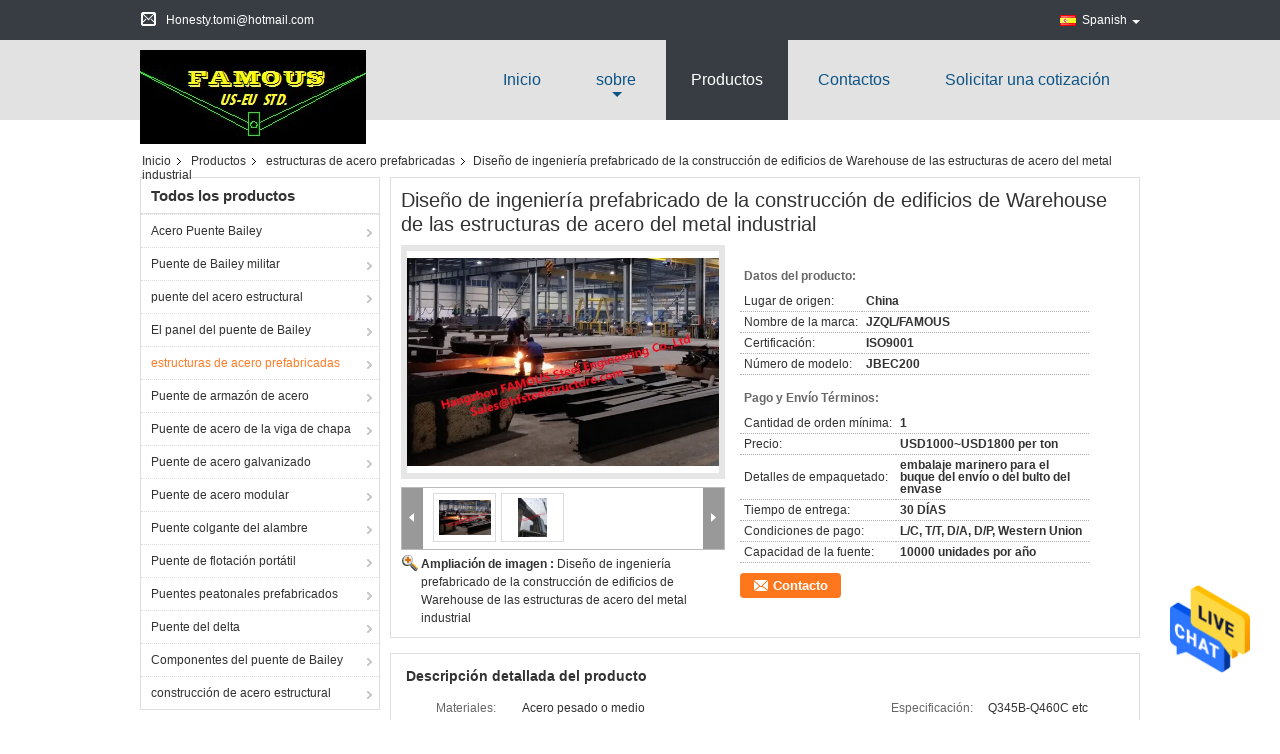

--- FILE ---
content_type: text/html
request_url: https://spanish.steel-baileybridge.com/sale-11533634-industrial-metal-prefab-steel-structures-warehouse-building-construction-engineering-design.html
body_size: 27510
content:

<!DOCTYPE html>
<html lang="es">
<head>
	<meta charset="utf-8">
	<meta http-equiv="X-UA-Compatible" content="IE=edge">
	<meta name="viewport" content="width=device-width, initial-scale=1.0, maximum-scale=1.0, user-scalable=no">
    <title>Diseño de ingeniería prefabricado de la construcción de edificios de Warehouse de las estructuras de acero del metal industrial</title>
    <meta name="keywords" content="estructuras de acero prefabricadas, Diseño de ingeniería prefabricado de la construcción de edificios de Warehouse de las estructuras de acero del metal industrial, Calidad estructuras de acero prefabricadas, estructuras de acero prefabricadas proveedor" />
    <meta name="description" content="Calidad estructuras de acero prefabricadas fabricantes & exportador - comprar Diseño de ingeniería prefabricado de la construcción de edificios de Warehouse de las estructuras de acero del metal industrial de China fabricante." />
			<link type='text/css' rel='stylesheet' href='/??/images/global.css,/photo/steel-baileybridge/sitetpl/style/common.css?ver=1655803279' media='all'>
			  <script type='text/javascript' src='/js/jquery.js'></script><meta name="google-site-verification" content="mgWz7yUEl7dbI_0yGoPmquc0uSUm2fDpYzBPfd5t74M" /><meta property="og:title" content="Diseño de ingeniería prefabricado de la construcción de edificios de Warehouse de las estructuras de acero del metal industrial" />
<meta property="og:description" content="Calidad estructuras de acero prefabricadas fabricantes & exportador - comprar Diseño de ingeniería prefabricado de la construcción de edificios de Warehouse de las estructuras de acero del metal industrial de China fabricante." />
<meta property="og:type" content="product" />
<meta property="og:availability" content="instock" />
<meta property="og:site_name" content="Hangzhou USEU Metal Manufacturing Company" />
<meta property="og:url" content="https://spanish.steel-baileybridge.com/sale-11533634-industrial-metal-prefab-steel-structures-warehouse-building-construction-engineering-design.html" />
<meta property="og:image" content="https://spanish.steel-baileybridge.com/photo/ps22324998-industrial_metal_prefab_steel_structures_warehouse_building_construction_engineering_design.jpg" />
<link rel="canonical" href="https://spanish.steel-baileybridge.com/sale-11533634-industrial-metal-prefab-steel-structures-warehouse-building-construction-engineering-design.html" />
<link rel="alternate" href="https://m.spanish.steel-baileybridge.com/sale-11533634-industrial-metal-prefab-steel-structures-warehouse-building-construction-engineering-design.html" media="only screen and (max-width: 640px)" />
<style type="text/css">
/*<![CDATA[*/
.consent__cookie {position: fixed;top: 0;left: 0;width: 100%;height: 0%;z-index: 100000;}.consent__cookie_bg {position: fixed;top: 0;left: 0;width: 100%;height: 100%;background: #000;opacity: .6;display: none }.consent__cookie_rel {position: fixed;bottom:0;left: 0;width: 100%;background: #fff;display: -webkit-box;display: -ms-flexbox;display: flex;flex-wrap: wrap;padding: 24px 80px;-webkit-box-sizing: border-box;box-sizing: border-box;-webkit-box-pack: justify;-ms-flex-pack: justify;justify-content: space-between;-webkit-transition: all ease-in-out .3s;transition: all ease-in-out .3s }.consent__close {position: absolute;top: 20px;right: 20px;cursor: pointer }.consent__close svg {fill: #777 }.consent__close:hover svg {fill: #000 }.consent__cookie_box {flex: 1;word-break: break-word;}.consent__warm {color: #777;font-size: 16px;margin-bottom: 12px;line-height: 19px }.consent__title {color: #333;font-size: 20px;font-weight: 600;margin-bottom: 12px;line-height: 23px }.consent__itxt {color: #333;font-size: 14px;margin-bottom: 12px;display: -webkit-box;display: -ms-flexbox;display: flex;-webkit-box-align: center;-ms-flex-align: center;align-items: center }.consent__itxt i {display: -webkit-inline-box;display: -ms-inline-flexbox;display: inline-flex;width: 28px;height: 28px;border-radius: 50%;background: #e0f9e9;margin-right: 8px;-webkit-box-align: center;-ms-flex-align: center;align-items: center;-webkit-box-pack: center;-ms-flex-pack: center;justify-content: center }.consent__itxt svg {fill: #3ca860 }.consent__txt {color: #a6a6a6;font-size: 14px;margin-bottom: 8px;line-height: 17px }.consent__btns {display: -webkit-box;display: -ms-flexbox;display: flex;-webkit-box-orient: vertical;-webkit-box-direction: normal;-ms-flex-direction: column;flex-direction: column;-webkit-box-pack: center;-ms-flex-pack: center;justify-content: center;flex-shrink: 0;}.consent__btn {width: 280px;height: 40px;line-height: 40px;text-align: center;background: #3ca860;color: #fff;border-radius: 4px;margin: 8px 0;-webkit-box-sizing: border-box;box-sizing: border-box;cursor: pointer;font-size:14px}.consent__btn:hover {background: #00823b }.consent__btn.empty {color: #3ca860;border: 1px solid #3ca860;background: #fff }.consent__btn.empty:hover {background: #3ca860;color: #fff }.open .consent__cookie_bg {display: block }.open .consent__cookie_rel {bottom: 0 }@media (max-width: 760px) {.consent__btns {width: 100%;align-items: center;}.consent__cookie_rel {padding: 20px 24px }}.consent__cookie.open {display: block;}.consent__cookie {display: none;}
/*]]>*/
</style>
<script type="text/javascript">
/*<![CDATA[*/
window.isvideotpl = 0;window.detailurl = '';
var isShowGuide=0;showGuideColor=0;var company_type = 26;var webim_domain = '';

var colorUrl = '';
var aisearch = 0;
var selfUrl = '';
window.playerReportUrl='/vod/view_count/report';
var query_string = ["Products","Detail"];
var g_tp = '';
var customtplcolor = 99325;
window.predomainsub = "";
/*]]>*/
</script>
</head>
<body>
<img src="/logo.gif" style="display:none" alt="logo"/>
    <div id="floatAd" style="z-index: 110000;position:absolute;right:30px;bottom:60px;height:79px;display: block;">
                                <a href="/webim/webim_tab.html" rel="nofollow" data-uid="53136" onclick= 'setwebimCookie(53136,11533634,26);' target="_blank">
            <img style="width: 80px;cursor: pointer;" alt='Enviar mensaje' src="/images/floatimage_chat.gif"/>
        </a>
                                </div>
<a style="display: none!important;" title="Hangzhou USEU Metal Manufacturing Company" class="float-inquiry" href="/contactnow.html" onclick='setinquiryCookie("{\"showproduct\":1,\"pid\":\"11533634\",\"name\":\"Dise\\u00f1o de ingenier\\u00eda prefabricado de la construcci\\u00f3n de edificios de Warehouse de las estructuras de acero del metal industrial\",\"source_url\":\"\\/sale-11533634-industrial-metal-prefab-steel-structures-warehouse-building-construction-engineering-design.html\",\"picurl\":\"\\/photo\\/pd22324998-industrial_metal_prefab_steel_structures_warehouse_building_construction_engineering_design.jpg\",\"propertyDetail\":[[\"Materiales\",\"Acero pesado o medio\"],[\"Especificaci\\u00f3n\",\"Q345B-Q460C etc\"],[\"Tipo\",\"H-columna o etc encajonado\"],[\"Tratamiento superficial\",\"como necesidad del cliente\"]],\"company_name\":null,\"picurl_c\":\"\\/photo\\/pc22324998-industrial_metal_prefab_steel_structures_warehouse_building_construction_engineering_design.jpg\",\"price\":\"USD1000~USD1800 per ton\",\"username\":\"Manager\",\"viewTime\":\"\\u00faltimo inicio de sesi\\u00f3n : 4 horas 30 minutos hace\",\"subject\":\"\\u00bfCu\\u00e1l es el precio CIF en su Dise\\u00f1o de ingenier\\u00eda prefabricado de la construcci\\u00f3n de edificios de Warehouse de las estructuras de acero del metal industrial\",\"countrycode\":\"\"}");'></a>
<div class="cont_main_whole">
<style>
    .f_header_contactall #p_l dt div:hover{
        color: #ff7519;
        text-decoration: underline;
    }
    .f_header_contactall #p_l dt{
        background:none;
        padding-left:10px
    }
    .f_header_contactall #p_l{
        width: 130px;
    }
</style>

<div class="f_header_contactall">
    <table cellspacing="0" cellpadding="0" class="header_top">
        <tr>
            <td class="address"><span class="address_icon"></span>edificio del talento 3/F, Subdistrict de Shiqiao, distrito de Xiacheng, Hangzhou China</td>
            <td class="email"><span class="email_icon"></span>Honesty.tomi@hotmail.com</td>
            <td class="phone"><span class="phone_icon"></span><span id="hourZone"></span></td>
            <td class="social_links_list">
                                <script>
                    var title = $("f_header_contactall").text();
                    var href = this.location.href;
                    $(".social_links_list a").each(function () {
                        if ($(this).hasClass("facebook")) {
                            $(this).attr("href", "http://www.facebook.com/sharer/sharer.php?u=" + href + "&t=" + title);
                        }
                        if ($(this).hasClass("twitter")) {
                            $(this).attr("href", "http://twitter.com/home?status=" + href + " " + title);
                        }
                        if ($(this).hasClass("linkedin")) {
                            $(this).attr("href", "http://www.linkedin.com/shareArticle?mini=true&url=" + href + "&title=" + title);
                        }
                        if ($(this).hasClass("google")) {
                            $(this).attr("href", "http://www.google.com/bookmarks/mark?op=add&bkmk=" + href + "&title=" + title);
                        }
                    });
                </script>


            </td>
            <td>
                                <div class="f_cur select_language_wrap" id="selectlang">
                                        <a id="tranimg"
                       href="javascript:;"
                       class="ope spanish">Spanish<span class="fh_jiantou"></span>
                    </a>
                    <dl id="p_l" class="select_language" style="display: none">
                                                    <dt class="english">
                                  <img src="[data-uri]" alt="" style="width: 16px; height: 12px; margin-right: 8px; border: 1px solid #ccc;">
                                                                    <a title="English" href="https://www.steel-baileybridge.com/sale-11533634-industrial-metal-prefab-steel-structures-warehouse-building-construction-engineering-design.html">English</a>                            </dt>
                                                    <dt class="french">
                                  <img src="[data-uri]" alt="" style="width: 16px; height: 12px; margin-right: 8px; border: 1px solid #ccc;">
                                                                    <a title="Français" href="https://french.steel-baileybridge.com/sale-11533634-industrial-metal-prefab-steel-structures-warehouse-building-construction-engineering-design.html">Français</a>                            </dt>
                                                    <dt class="german">
                                  <img src="[data-uri]" alt="" style="width: 16px; height: 12px; margin-right: 8px; border: 1px solid #ccc;">
                                                                    <a title="Deutsch" href="https://german.steel-baileybridge.com/sale-11533634-industrial-metal-prefab-steel-structures-warehouse-building-construction-engineering-design.html">Deutsch</a>                            </dt>
                                                    <dt class="italian">
                                  <img src="[data-uri]" alt="" style="width: 16px; height: 12px; margin-right: 8px; border: 1px solid #ccc;">
                                                                    <a title="Italiano" href="https://italian.steel-baileybridge.com/sale-11533634-industrial-metal-prefab-steel-structures-warehouse-building-construction-engineering-design.html">Italiano</a>                            </dt>
                                                    <dt class="russian">
                                  <img src="[data-uri]" alt="" style="width: 16px; height: 12px; margin-right: 8px; border: 1px solid #ccc;">
                                                                    <a title="Русский" href="https://russian.steel-baileybridge.com/sale-11533634-industrial-metal-prefab-steel-structures-warehouse-building-construction-engineering-design.html">Русский</a>                            </dt>
                                                    <dt class="spanish">
                                  <img src="[data-uri]" alt="" style="width: 16px; height: 12px; margin-right: 8px; border: 1px solid #ccc;">
                                                                    <a title="Español" href="https://spanish.steel-baileybridge.com/sale-11533634-industrial-metal-prefab-steel-structures-warehouse-building-construction-engineering-design.html">Español</a>                            </dt>
                                                    <dt class="portuguese">
                                  <img src="[data-uri]" alt="" style="width: 16px; height: 12px; margin-right: 8px; border: 1px solid #ccc;">
                                                                    <a title="Português" href="https://portuguese.steel-baileybridge.com/sale-11533634-industrial-metal-prefab-steel-structures-warehouse-building-construction-engineering-design.html">Português</a>                            </dt>
                                                    <dt class="dutch">
                                  <img src="[data-uri]" alt="" style="width: 16px; height: 12px; margin-right: 8px; border: 1px solid #ccc;">
                                                                    <a title="Nederlandse" href="https://dutch.steel-baileybridge.com/sale-11533634-industrial-metal-prefab-steel-structures-warehouse-building-construction-engineering-design.html">Nederlandse</a>                            </dt>
                                                    <dt class="greek">
                                  <img src="[data-uri]" alt="" style="width: 16px; height: 12px; margin-right: 8px; border: 1px solid #ccc;">
                                                                    <a title="ελληνικά" href="https://greek.steel-baileybridge.com/sale-11533634-industrial-metal-prefab-steel-structures-warehouse-building-construction-engineering-design.html">ελληνικά</a>                            </dt>
                                                    <dt class="japanese">
                                  <img src="[data-uri]" alt="" style="width: 16px; height: 12px; margin-right: 8px; border: 1px solid #ccc;">
                                                                    <a title="日本語" href="https://japanese.steel-baileybridge.com/sale-11533634-industrial-metal-prefab-steel-structures-warehouse-building-construction-engineering-design.html">日本語</a>                            </dt>
                                                    <dt class="korean">
                                  <img src="[data-uri]" alt="" style="width: 16px; height: 12px; margin-right: 8px; border: 1px solid #ccc;">
                                                                    <a title="한국" href="https://korean.steel-baileybridge.com/sale-11533634-industrial-metal-prefab-steel-structures-warehouse-building-construction-engineering-design.html">한국</a>                            </dt>
                                            </dl>
                </div>
                            </td>
        </tr>
    </table>
</div>

    <script>
        var show_f_header_main_dealZoneHour = true;
    </script>

<script>
    if(window.addEventListener){
        window.addEventListener("load",function(){
            $(".select_language_wrap").mouseover(function () {
                $(this).children(".select_language").show();
            })
            $(".select_language_wrap").mouseout(function () {
                $(this).children(".select_language").hide();
            })
            if ((typeof(show_f_header_main_dealZoneHour) != "undefined") && show_f_header_main_dealZoneHour) {
                f_header_main_dealZoneHour(
                    "30",
                    "8",
                    "30",
                    "17",
                    "86-571-87688170",
                    "86--18072735884");
            }
        },false);
    }
    else{
        window.attachEvent("onload",function(){
            $(".select_language_wrap").mouseover(function () {
                $(this).children(".select_language").show();
            })
            $(".select_language_wrap").mouseout(function () {
                $(this).children(".select_language").hide();
            })
            if ((typeof(show_f_header_main_dealZoneHour) != "undefined") && show_f_header_main_dealZoneHour) {
                f_header_main_dealZoneHour(
                    "30",
                    "8",
                    "30",
                    "17",
                    "86-571-87688170",
                    "86--18072735884");
            }
        });
    }
</script><div class="f_header_aboutlist">
    <div class="header_bottom_inner">
        <div class="logo_warp">
            <a title="" href="//spanish.steel-baileybridge.com"><img onerror="$(this).parent().hide();" src="/logo.gif" alt="" /></a>        </div>
        <ul class="menu">
            <li class="first_li "><a title="" href="/">Inicio</a></li>
            <li class="second_li ">
                <a title="" href="/aboutus.html">sobre</a>                <span class="arrow"></span>
                <ul class="other" style="display: none">
                    <li><a title="" href="/aboutus.html">Perfil de la compañía</a></li>
                    <li><a title="" href="/factory.html">Visita a la fábrica</a></li>
                    <li><a title="" href="/quality.html">Control de Calidad</a></li>
                </ul>
            </li>
            <li class="active">
                <a title="" href="/products.html">Productos</a>            </li>
                        <li >
                <a title="" href="/contactus.html">Contactos</a>            </li>
            <li class="last_li ">
                <form id="f_header_nav_form" method="post">
                    <input type="hidden" name="pid" value="11533634"/>
                    <a href="javascript:;"><span
                            onclick="document.getElementById('f_header_nav_form').action='/contactnow.html';document.getElementById('f_header_nav_form').submit();">Solicitar una cotización</span></a>
                </form>
            </li>
                    </ul>
    </div>
</div>
<script type="text/javascript">
    $(function () {
        $(".second_li").mouseover(function () {
            $(this).children(".other").show();
        })
        $(".second_li").mouseout(function () {
            $(this).children(".other").hide();
        })
    })
</script>
</div>
<div class="cont_main_box cont_main_box5">
    <div class="cont_main_box_inner">
        <div class="f_header_breadcrumb">
    <a title="" href="/">Inicio</a>    <a title="" href="/products.html">Productos</a><a title="" href="/supplier-334233-prefab-steel-structures">estructuras de acero prefabricadas</a><h2 class="index-bread" >Diseño de ingeniería prefabricado de la construcción de edificios de Warehouse de las estructuras de acero del metal industrial</h2></div>
         <div class="cont_main_n">
            <div class="cont_main_n_inner">
                
<div class="n_menu_list">
    <div class="main_title"><span class="main_con">Todos los productos</span></div>
                
        <div class="item ">
            <strong>
                
                <a title="CHINA Acero Puente Bailey  on venta" href="/supplier-334228-steel-bailey-bridge">Acero Puente Bailey</a>
                                                    <span class="num">(29)</span>
                            </strong>
                                </div>
                
        <div class="item ">
            <strong>
                
                <a title="CHINA Puente de Bailey militar  on venta" href="/supplier-334240-military-bailey-bridge">Puente de Bailey militar</a>
                                                    <span class="num">(24)</span>
                            </strong>
                                </div>
                
        <div class="item ">
            <strong>
                
                <a title="CHINA puente del acero estructural  on venta" href="/supplier-335503-structural-steel-bridge">puente del acero estructural</a>
                                                    <span class="num">(24)</span>
                            </strong>
                                </div>
                
        <div class="item ">
            <strong>
                
                <a title="CHINA El panel del puente de Bailey  on venta" href="/supplier-334230-bailey-bridge-panel">El panel del puente de Bailey</a>
                                                    <span class="num">(15)</span>
                            </strong>
                                </div>
                
        <div class="item active">
            <strong>
                
                <a title="CHINA estructuras de acero prefabricadas  on venta" href="/supplier-334233-prefab-steel-structures">estructuras de acero prefabricadas</a>
                                                    <span class="num">(33)</span>
                            </strong>
                                </div>
                
        <div class="item ">
            <strong>
                
                <a title="CHINA Puente de armazón de acero  on venta" href="/supplier-334234-steel-truss-bridge">Puente de armazón de acero</a>
                                                    <span class="num">(19)</span>
                            </strong>
                                </div>
                
        <div class="item ">
            <strong>
                
                <a title="CHINA Puente de acero de la viga de chapa  on venta" href="/supplier-334235-steel-box-girder-bridge">Puente de acero de la viga de chapa</a>
                                                    <span class="num">(25)</span>
                            </strong>
                                </div>
                
        <div class="item ">
            <strong>
                
                <a title="CHINA Puente de acero galvanizado  on venta" href="/supplier-334231-galvanized-steel-bridge">Puente de acero galvanizado</a>
                                                    <span class="num">(25)</span>
                            </strong>
                                </div>
                
        <div class="item ">
            <strong>
                
                <a title="CHINA Puente de acero modular  on venta" href="/supplier-334229-modular-steel-bridge">Puente de acero modular</a>
                                                    <span class="num">(15)</span>
                            </strong>
                                </div>
                
        <div class="item ">
            <strong>
                
                <a title="CHINA Puente colgante del alambre  on venta" href="/supplier-334236-wire-suspension-bridge">Puente colgante del alambre</a>
                                                    <span class="num">(21)</span>
                            </strong>
                                </div>
                
        <div class="item ">
            <strong>
                
                <a title="CHINA Puente de flotación portátil  on venta" href="/supplier-334232-portable-floating-bridge">Puente de flotación portátil</a>
                                                    <span class="num">(18)</span>
                            </strong>
                                </div>
                
        <div class="item ">
            <strong>
                
                <a title="CHINA Puentes peatonales prefabricados  on venta" href="/supplier-334239-prefabricated-pedestrian-bridges">Puentes peatonales prefabricados</a>
                                                    <span class="num">(18)</span>
                            </strong>
                                </div>
                
        <div class="item ">
            <strong>
                
                <a title="CHINA Puente del delta  on venta" href="/supplier-335504-delta-bridge">Puente del delta</a>
                                                    <span class="num">(20)</span>
                            </strong>
                                </div>
                
        <div class="item ">
            <strong>
                
                <a title="CHINA Componentes del puente de Bailey  on venta" href="/supplier-334237-bailey-bridge-components">Componentes del puente de Bailey</a>
                                                    <span class="num">(17)</span>
                            </strong>
                                </div>
                
        <div class="item ">
            <strong>
                
                <a title="CHINA construcción de acero estructural  on venta" href="/supplier-334238-structural-steel-construction">construcción de acero estructural</a>
                                                    <span class="num">(63)</span>
                            </strong>
                                </div>
    </div>

                
<div class="n_product_point">
    <div class="main_title"><span class="main_con">Los Mejores Productos</span></div>
                        <div class="item">
                <table cellpadding="0" cellspacing="0" width="100%">
                    <tbody>
                    <tr>
                        <td class="img_box">
                            <a title=" Cubierta alternativa del acero estructural de Bondek para los encofrados concretos de la construcción" href="/quality-12362220-bondek-alternative-structural-steel-deck-for-concrete-construction-formworks"><img alt=" Cubierta alternativa del acero estructural de Bondek para los encofrados concretos de la construcción" class="lazyi" data-original="/photo/pm25471949-bondek_alternative_structural_steel_deck_for_concrete_construction_formworks.jpg" src="/images/load_icon.gif" /></a>                        </td>
                        <td class="product_name">
                            <h2 class="item_inner"> <a title=" Cubierta alternativa del acero estructural de Bondek para los encofrados concretos de la construcción" href="/quality-12362220-bondek-alternative-structural-steel-deck-for-concrete-construction-formworks">Cubierta alternativa del acero estructural de Bondek para los encofrados concretos de la construcción</a> </h2>
                        </td>
                    </tr>
                    </tbody>
                </table>
            </div>
                    <div class="item">
                <table cellpadding="0" cellspacing="0" width="100%">
                    <tbody>
                    <tr>
                        <td class="img_box">
                            <a title=" Hoja de acero galvanizada aduana Comflor del Decking 80 60 cubierta de piso del metal de 210 compuestos" href="/quality-12339884-custom-galvanized-steel-decking-sheet-comflor-80-60-210-composite-metal-floor-deck"><img alt=" Hoja de acero galvanizada aduana Comflor del Decking 80 60 cubierta de piso del metal de 210 compuestos" class="lazyi" data-original="/photo/pm25385504-custom_galvanized_steel_decking_sheet_comflor_80_60_210_composite_metal_floor_deck.jpg" src="/images/load_icon.gif" /></a>                        </td>
                        <td class="product_name">
                            <h2 class="item_inner"> <a title=" Hoja de acero galvanizada aduana Comflor del Decking 80 60 cubierta de piso del metal de 210 compuestos" href="/quality-12339884-custom-galvanized-steel-decking-sheet-comflor-80-60-210-composite-metal-floor-deck">Hoja de acero galvanizada aduana Comflor del Decking 80 60 cubierta de piso del metal de 210 compuestos</a> </h2>
                        </td>
                    </tr>
                    </tbody>
                </table>
            </div>
                    <div class="item">
                <table cellpadding="0" cellspacing="0" width="100%">
                    <tbody>
                    <tr>
                        <td class="img_box">
                            <a title=" Corrosión anti de la correa de la estructura de acero de la aleación de aluminio para las puertas y Windows" href="/quality-39956650-aluminum-alloy-steel-structure-purlin-anti-corrosion-for-doors-and-windows"><img alt=" Corrosión anti de la correa de la estructura de acero de la aleación de aluminio para las puertas y Windows" class="lazyi" data-original="/photo/pm155701435-aluminum_alloy_steel_structure_purlin_anti_corrosion_for_doors_and_windows.jpg" src="/images/load_icon.gif" /></a>                        </td>
                        <td class="product_name">
                            <h2 class="item_inner"> <a title=" Corrosión anti de la correa de la estructura de acero de la aleación de aluminio para las puertas y Windows" href="/quality-39956650-aluminum-alloy-steel-structure-purlin-anti-corrosion-for-doors-and-windows">Corrosión anti de la correa de la estructura de acero de la aleación de aluminio para las puertas y Windows</a> </h2>
                        </td>
                    </tr>
                    </tbody>
                </table>
            </div>
            </div>

                <style>
    .n_certificate_list img { height: 108px; object-fit: contain; width: 100%;}
</style>
    <div class="n_certificate_list">
                    <div class="main_title"><strong class="main_con">Certificación</strong></div>
                        <div class="certificate_con">
            <a target="_blank" title="De buena calidad Acero Puente Bailey para las ventas" href="/photo/qd145666334-hangzhou_useu_metal_manufacturing_company.jpg"><img src="/photo/qm145666334-hangzhou_useu_metal_manufacturing_company.jpg" alt="De buena calidad Puente de Bailey militar para las ventas" /></a>        </div>
            <div class="certificate_con">
            <a target="_blank" title="De buena calidad Acero Puente Bailey para las ventas" href="/photo/qd145666358-hangzhou_useu_metal_manufacturing_company.jpg"><img src="/photo/qm145666358-hangzhou_useu_metal_manufacturing_company.jpg" alt="De buena calidad Puente de Bailey militar para las ventas" /></a>        </div>
            <div class="clearfix"></div>
    </div>                <div class="n_message_list">
                <div class="message_detail " >
            <div class="con">
                ¡los buenos miembros de equipo ofrecen siempre el presupuesto a tiempo y contestan a preguntas con la paciencia, gran trabajo!                 
            </div>
            <p class="writer">
                —— Donald Mcwayne            </p>
        </div>
            <div class="message_detail last_message" >
            <div class="con">
                Estoy sintiendo respetado completamente cuando toma con tolerancia y ella dio siempre el mejor consejo.  El primer lote de los paneles del puente conseguidos es grande también. agradece todos.                 
            </div>
            <p class="writer">
                —— José Alexander            </p>
        </div>
    </div>


                <div class="n_contact_box">
	<dl class="l_msy">
		<dd>Estoy en línea para chatear ahora</dd>
		<dt>
                        				<div class="two"><a href="skype:Bluesky4912?call"></a></div>                        				<div class="four"><a href="mailto:Honesty.tomi@hotmail.com"></a></div>                        		</dt>
	</dl>
	<div class="btn-wrap">
		<form
				onSubmit="return changeAction(this,'/contactnow.html');"
				method="POST" target="_blank">
			<input type="hidden" name="pid" value="0"/>
			<input type="submit" name="submit" value="Contacto" class="btn submit_btn" style="background:#ff771c url(/images/css-sprite.png) -255px -213px;color:#fff;border-radius:2px;padding:2px 18px 2px 40px;width:auto;height:2em;">
		</form>
	</div>
</div>
<script>
    function n_contact_box_ready() {
        if (typeof(changeAction) == "undefined") {
            changeAction = function (formname, url) {
                formname.action = url;
            }
        }
    }
    if(window.addEventListener){
        window.addEventListener("load",n_contact_box_ready,false);
    }
    else{
        window.attachEvent("onload",n_contact_box_ready);
    }
</script>

            </div>
        </div>
        <div class="cont_main_no">
            <div class="cont_main_no_inner">
                <script>
	var Speed_1 = 10;
	var Space_1 = 20;
	var PageWidth_1 = 69 * 4;
	var interval_1 = 5000;
	var fill_1 = 0;
	var MoveLock_1 = false;
	var MoveTimeObj_1;
	var MoveWay_1 = "right";
	var Comp_1 = 0;
	var AutoPlayObj_1 = null;
	function GetObj(objName) {
		if (document.getElementById) {
			return eval('document.getElementById("' + objName + '")')
		} else {
			return eval("document.all." + objName)
		}
	}
	function AutoPlay_1() {
		clearInterval(AutoPlayObj_1);
		AutoPlayObj_1 = setInterval("ISL_GoDown_1();ISL_StopDown_1();", interval_1)
	}
	function ISL_GoUp_1(count) {
		if (MoveLock_1) {
			return
		}
		clearInterval(AutoPlayObj_1);
		MoveLock_1 = true;
		MoveWay_1 = "left";
		if (count > 3) {
			MoveTimeObj_1 = setInterval("ISL_ScrUp_1();", Speed_1)
		}
	}
	function ISL_StopUp_1() {
		if (MoveWay_1 == "right") {
			return
		}
		clearInterval(MoveTimeObj_1);
		if ((GetObj("ISL_Cont_1").scrollLeft - fill_1) % PageWidth_1 != 0) {
			Comp_1 = fill_1 - (GetObj("ISL_Cont_1").scrollLeft % PageWidth_1);
			CompScr_1()
		} else {
			MoveLock_1 = false
		}
		AutoPlay_1()
	}
	function ISL_ScrUp_1() {
		if (GetObj("ISL_Cont_1").scrollLeft <= 0) {
			return false;
		}
		GetObj("ISL_Cont_1").scrollLeft -= Space_1
	}
	function ISL_GoDown_1(count) {
		if (MoveLock_1) {
			return
		}
		clearInterval(AutoPlayObj_1);
		MoveLock_1 = true;
		MoveWay_1 = "right";
		if (count > 3) {
			ISL_ScrDown_1();
			MoveTimeObj_1 = setInterval("ISL_ScrDown_1()", Speed_1)
		}
	}
	function ISL_StopDown_1() {
		if (MoveWay_1 == "left") {
			return
		}
		clearInterval(MoveTimeObj_1);
		if (GetObj("ISL_Cont_1").scrollLeft % PageWidth_1 - (fill_1 >= 0 ? fill_1 : fill_1 + 1) != 0) {
			Comp_1 = PageWidth_1 - GetObj("ISL_Cont_1").scrollLeft % PageWidth_1 + fill_1;
			CompScr_1()
		} else {
			MoveLock_1 = false
		}
		AutoPlay_1()
	}
	function ISL_ScrDown_1() {
		if (GetObj("ISL_Cont_1").scrollLeft >= GetObj("List1_1").scrollWidth) {
			GetObj("ISL_Cont_1").scrollLeft = GetObj("ISL_Cont_1").scrollLeft - GetObj("List1_1").offsetWidth
		}
		GetObj("ISL_Cont_1").scrollLeft += Space_1
	}
	function CompScr_1() {
		if (Comp_1 == 0) {
			MoveLock_1 = false;
			return
		}
		var num, TempSpeed = Speed_1, TempSpace = Space_1;
		if (Math.abs(Comp_1) < PageWidth_1 / 2) {
			TempSpace = Math.round(Math.abs(Comp_1 / Space_1));
			if (TempSpace < 1) {
				TempSpace = 1
			}
		}
		if (Comp_1 < 0) {
			if (Comp_1 < -TempSpace) {
				Comp_1 += TempSpace;
				num = TempSpace
			} else {
				num = -Comp_1;
				Comp_1 = 0
			}
			GetObj("ISL_Cont_1").scrollLeft -= num;
			setTimeout("CompScr_1()", TempSpeed)
		} else {
			if (Comp_1 > TempSpace) {
				Comp_1 -= TempSpace;
				num = TempSpace
			} else {
				num = Comp_1;
				Comp_1 = 0
			}
			GetObj("ISL_Cont_1").scrollLeft += num;
			setTimeout("CompScr_1()", TempSpeed)
		}
	}
	function picrun_ini() {
		GetObj("List2_1").innerHTML = GetObj("List1_1").innerHTML;
		GetObj("ISL_Cont_1").scrollLeft = fill_1 >= 0 ? fill_1 : GetObj("List1_1").scrollWidth - Math.abs(fill_1);
		GetObj("ISL_Cont_1").onmouseover = function () {
			clearInterval(AutoPlayObj_1)
		};
		GetObj("ISL_Cont_1").onmouseout = function () {
			AutoPlay_1()
		};
		AutoPlay_1()
	}
    var tb_pathToImage="/images/loadingAnimation.gif";
	var zy_product_info = "{\"showproduct\":1,\"pid\":\"11533634\",\"name\":\"Dise\\u00f1o de ingenier\\u00eda prefabricado de la construcci\\u00f3n de edificios de Warehouse de las estructuras de acero del metal industrial\",\"source_url\":\"\\/sale-11533634-industrial-metal-prefab-steel-structures-warehouse-building-construction-engineering-design.html\",\"picurl\":\"\\/photo\\/pd22324998-industrial_metal_prefab_steel_structures_warehouse_building_construction_engineering_design.jpg\",\"propertyDetail\":[[\"Materiales\",\"Acero pesado o medio\"],[\"Especificaci\\u00f3n\",\"Q345B-Q460C etc\"],[\"Tipo\",\"H-columna o etc encajonado\"],[\"Tratamiento superficial\",\"como necesidad del cliente\"]],\"company_name\":null,\"picurl_c\":\"\\/photo\\/pc22324998-industrial_metal_prefab_steel_structures_warehouse_building_construction_engineering_design.jpg\",\"price\":\"USD1000~USD1800 per ton\",\"username\":\"Manager\",\"viewTime\":\"\\u00faltimo inicio de sesi\\u00f3n : 4 horas 30 minutos hace\",\"subject\":\"\\u00bfCu\\u00e1nto por su Dise\\u00f1o de ingenier\\u00eda prefabricado de la construcci\\u00f3n de edificios de Warehouse de las estructuras de acero del metal industrial\",\"countrycode\":\"\"}";
	var zy_product_info = zy_product_info.replace(/"/g, "\\\"");
	var zy_product_info = zy_product_info.replace(/'/g, "\\\'");
    $(document).ready(function(){tb_init("a.thickbox, area.thickbox, input.thickbox");imgLoader=new Image();imgLoader.src=tb_pathToImage});function tb_init(domChunk){$(domChunk).click(function(){var t=this.title||this.name||null;var a=this.href||this.alt;var g=this.rel||false;var pid=$(this).attr("pid")||null;tb_show(t,a,g,pid);this.blur();return false})}function tb_show(caption,url,imageGroup,pid){try{if(typeof document.body.style.maxHeight==="undefined"){$("body","html").css({height:"100%",width:"100%"});$("html").css("overflow","hidden");if(document.getElementById("TB_HideSelect")===null){$("body").append("<iframe id='TB_HideSelect'></iframe><div id='TB_overlay'></div><div id='TB_window'></div>");$("#TB_overlay").click(tb_remove)}}else{if(document.getElementById("TB_overlay")===null){$("body").append("<div id='TB_overlay'></div><div id='TB_window'></div>");$("#TB_overlay").click(tb_remove)}}if(tb_detectMacXFF()){$("#TB_overlay").addClass("TB_overlayMacFFBGHack")}else{$("#TB_overlay").addClass("TB_overlayBG")}if(caption===null){caption=""}$("body").append("<div id='TB_load'><img src='"+imgLoader.src+"' /></div>");$("#TB_load").show();var baseURL;if(url.indexOf("?")!==-1){baseURL=url.substr(0,url.indexOf("?"))}else{baseURL=url}var urlString=/\.jpg$|\.jpeg$|\.png$|\.gif$|\.bmp$/;var urlType=baseURL.toLowerCase().match(urlString);if(pid!=null){$("#TB_window").append("<div id='TB_button' style='padding-top: 10px;text-align:center'>" +
		"<a href=\"/contactnow.html\" onclick= 'setinquiryCookie(\""+zy_product_info+"\");' class='btn contact_btn' style='display: inline-block;background:#ff771c url(/images/css-sprite.png) -260px -214px;color:#fff;padding:0 13px 0 33px;width:auto;height:25px;line-height:26px;border:0;font-size:13px;border-radius:4px;font-weight:bold;text-decoration:none;'>Contacto</a>" +
		"&nbsp;&nbsp;  <input class='close_thickbox' type='button' value='' onclick='javascript:tb_remove();'></div>")}if(urlType==".jpg"||urlType==".jpeg"||urlType==".png"||urlType==".gif"||urlType==".bmp"){TB_PrevCaption="";TB_PrevURL="";TB_PrevHTML="";TB_NextCaption="";TB_NextURL="";TB_NextHTML="";TB_imageCount="";TB_FoundURL=false;TB_OpenNewHTML="";if(imageGroup){TB_TempArray=$("a[@rel="+imageGroup+"]").get();for(TB_Counter=0;((TB_Counter<TB_TempArray.length)&&(TB_NextHTML===""));TB_Counter++){var urlTypeTemp=TB_TempArray[TB_Counter].href.toLowerCase().match(urlString);if(!(TB_TempArray[TB_Counter].href==url)){if(TB_FoundURL){TB_NextCaption=TB_TempArray[TB_Counter].title;TB_NextURL=TB_TempArray[TB_Counter].href;TB_NextHTML="<span id='TB_next'>&nbsp;&nbsp;<a href='#'>Next &gt;</a></span>"}else{TB_PrevCaption=TB_TempArray[TB_Counter].title;TB_PrevURL=TB_TempArray[TB_Counter].href;TB_PrevHTML="<span id='TB_prev'>&nbsp;&nbsp;<a href='#'>&lt; Prev</a></span>"}}else{TB_FoundURL=true;TB_imageCount="Image "+(TB_Counter+1)+" of "+(TB_TempArray.length)}}}TB_OpenNewHTML="<span style='font-size: 11pt'>&nbsp;&nbsp;<a href='"+url+"' target='_blank' style='color:#003366'>View original</a></span>";imgPreloader=new Image();imgPreloader.onload=function(){imgPreloader.onload=null;var pagesize=tb_getPageSize();var x=pagesize[0]-150;var y=pagesize[1]-150;var imageWidth=imgPreloader.width;var imageHeight=imgPreloader.height;if(imageWidth>x){imageHeight=imageHeight*(x/imageWidth);imageWidth=x;if(imageHeight>y){imageWidth=imageWidth*(y/imageHeight);imageHeight=y}}else{if(imageHeight>y){imageWidth=imageWidth*(y/imageHeight);imageHeight=y;if(imageWidth>x){imageHeight=imageHeight*(x/imageWidth);imageWidth=x}}}TB_WIDTH=imageWidth+30;TB_HEIGHT=imageHeight+60;$("#TB_window").append("<a href='' id='TB_ImageOff' title='Close'><img id='TB_Image' src='"+url+"' width='"+imageWidth+"' height='"+imageHeight+"' alt='"+caption+"'/></a>"+"<div id='TB_caption'>"+caption+"<div id='TB_secondLine'>"+TB_imageCount+TB_PrevHTML+TB_NextHTML+TB_OpenNewHTML+"</div></div><div id='TB_closeWindow'><a href='#' id='TB_closeWindowButton' title='Close'>close</a> or Esc Key</div>");$("#TB_closeWindowButton").click(tb_remove);if(!(TB_PrevHTML==="")){function goPrev(){if($(document).unbind("click",goPrev)){$(document).unbind("click",goPrev)}$("#TB_window").remove();$("body").append("<div id='TB_window'></div>");tb_show(TB_PrevCaption,TB_PrevURL,imageGroup);return false}$("#TB_prev").click(goPrev)}if(!(TB_NextHTML==="")){function goNext(){$("#TB_window").remove();$("body").append("<div id='TB_window'></div>");tb_show(TB_NextCaption,TB_NextURL,imageGroup);return false}$("#TB_next").click(goNext)}document.onkeydown=function(e){if(e==null){keycode=event.keyCode}else{keycode=e.which}if(keycode==27){tb_remove()}else{if(keycode==190){if(!(TB_NextHTML=="")){document.onkeydown="";goNext()}}else{if(keycode==188){if(!(TB_PrevHTML=="")){document.onkeydown="";goPrev()}}}}};tb_position();$("#TB_load").remove();$("#TB_ImageOff").click(tb_remove);$("#TB_window").css({display:"block"})};imgPreloader.src=url}else{var queryString=url.replace(/^[^\?]+\??/,"");var params=tb_parseQuery(queryString);TB_WIDTH=(params["width"]*1)+30||630;TB_HEIGHT=(params["height"]*1)+40||440;ajaxContentW=TB_WIDTH-30;ajaxContentH=TB_HEIGHT-45;if(url.indexOf("TB_iframe")!=-1){urlNoQuery=url.split("TB_");
        $("#TB_iframeContent").remove();if(params["modal"]!="true"){$("#TB_window").append("<div id='TB_title'><div id='TB_ajaxWindowTitle'>"+caption+"</div><div id='TB_closeAjaxWindow'><a href='#' id='TB_closeWindowButton' title='Close'>close</a> or Esc Key</div></div><iframe frameborder='0' hspace='0' src='"+urlNoQuery[0]+"' id='TB_iframeContent' name='TB_iframeContent"+Math.round(Math.random()*1000)+"' onload='tb_showIframe()' style='width:"+(ajaxContentW+29)+"px;height:"+(ajaxContentH+17)+"px;' > </iframe>")}else{$("#TB_overlay").unbind();$("#TB_window").append("<iframe frameborder='0' hspace='0' src='"+urlNoQuery[0]+"' id='TB_iframeContent' name='TB_iframeContent"+Math.round(Math.random()*1000)+"' onload='tb_showIframe()' style='width:"+(ajaxContentW+29)+"px;height:"+(ajaxContentH+17)+"px;'> </iframe>")}}else{if($("#TB_window").css("display")!="block"){if(params["modal"]!="true"){$("#TB_window").append("<div id='TB_title'><div id='TB_ajaxWindowTitle'>"+caption+"</div><div id='TB_closeAjaxWindow'><a href='#' id='TB_closeWindowButton'>close</a> or Esc Key</div></div><div id='TB_ajaxContent' style='width:"+ajaxContentW+"px;height:"+ajaxContentH+"px'></div>")}else{$("#TB_overlay").unbind();$("#TB_window").append("<div id='TB_ajaxContent' class='TB_modal' style='width:"+ajaxContentW+"px;height:"+ajaxContentH+"px;'></div>")}}else{$("#TB_ajaxContent")[0].style.width=ajaxContentW+"px";$("#TB_ajaxContent")[0].style.height=ajaxContentH+"px";$("#TB_ajaxContent")[0].scrollTop=0;$("#TB_ajaxWindowTitle").html(caption)}}$("#TB_closeWindowButton").click(tb_remove);if(url.indexOf("TB_inline")!=-1){$("#TB_ajaxContent").append($("#"+params["inlineId"]).children());$("#TB_window").unload(function(){$("#"+params["inlineId"]).append($("#TB_ajaxContent").children())});tb_position();$("#TB_load").remove();$("#TB_window").css({display:"block"})}else{if(url.indexOf("TB_iframe")!=-1){tb_position()}else{$("#TB_ajaxContent").load(url+="&random="+(new Date().getTime()),function(){tb_position();$("#TB_load").remove();tb_init("#TB_ajaxContent a.thickbox");$("#TB_window").css({display:"block"})})}}}if(!params["modal"]){document.onkeyup=function(e){if(e==null){keycode=event.keyCode}else{keycode=e.which}if(keycode==27){tb_remove()}}}}catch(e){}}function tb_showIframe(){$("#TB_load").remove();$("#TB_window").css({display:"block"})}function tb_remove(){$("#TB_imageOff").unbind("click");$("#TB_closeWindowButton").unbind("click");$("#TB_window").fadeOut("fast",function(){$("#TB_window,#TB_overlay,#TB_HideSelect").trigger("unload").unbind().remove()});$("#TB_load").remove();if(typeof document.body.style.maxHeight=="undefined"){$("body","html").css({height:"auto",width:"auto"});$("html").css("overflow","")}document.onkeydown="";document.onkeyup="";return false}function tb_position(){$("#TB_window").css({marginLeft:"-"+parseInt((TB_WIDTH/2),10)+"px",width:TB_WIDTH+"px"});$("#TB_window").css({marginTop:"-"+parseInt((TB_HEIGHT/2),10)+"px"})}function tb_parseQuery(query){var Params={};if(!query){return Params}var Pairs=query.split(/[;&]/);for(var i=0;i<Pairs.length;i++){var KeyVal=Pairs[i].split("=");if(!KeyVal||KeyVal.length!=2){continue}var key=unescape(KeyVal[0]);var val=unescape(KeyVal[1]);val=val.replace(/\+/g," ");Params[key]=val}return Params}function tb_getPageSize(){var de=document.documentElement;var w=window.innerWidth||self.innerWidth||(de&&de.clientWidth)||document.body.clientWidth;var h=window.innerHeight||self.innerHeight||(de&&de.clientHeight)||document.body.clientHeight;arrayPageSize=[w,h];return arrayPageSize}function tb_detectMacXFF(){var userAgent=navigator.userAgent.toLowerCase();if(userAgent.indexOf("mac")!=-1&&userAgent.indexOf("firefox")!=-1){return true}};
</script>
<script>
		var data =["\/photo\/pc22324998-dise_o_de_ingenier_a_prefabricado_de_la_construcci_n_de_edificios_de_warehouse_de_las_estructuras_de_acero_del_metal_industrial.jpg","\/photo\/pc22206308-dise_o_de_ingenier_a_prefabricado_de_la_construcci_n_de_edificios_de_warehouse_de_las_estructuras_de_acero_del_metal_industrial.jpg"];
	var datas =["\/photo\/pl22324998-dise_o_de_ingenier_a_prefabricado_de_la_construcci_n_de_edificios_de_warehouse_de_las_estructuras_de_acero_del_metal_industrial.jpg","\/photo\/pl22206308-dise_o_de_ingenier_a_prefabricado_de_la_construcci_n_de_edificios_de_warehouse_de_las_estructuras_de_acero_del_metal_industrial.jpg"];
	function change_img(count) {

        document.getElementById("productImg").src = data[count % data.length];
		document.getElementById("large").href = datas[count % datas.length];
		document.getElementById("largeimg").href = datas[count % datas.length];
	}
</script>


<div class="no_product_detailmain" id="anchor_product_picture">
        <div class="top_tip">
        <h1>Diseño de ingeniería prefabricado de la construcción de edificios de Warehouse de las estructuras de acero del metal industrial</h1>
    </div>
    <div class="product_detail_box">
        <table cellpadding="0" cellspacing="0" width="100%">
            <tbody>
            <tr>
                <td class="product_wrap_flash">
                    <dl class="le r_flash">
                        <dt>

							<a id="largeimg" class="thickbox" pid="11533634" title="CHINA Diseño de ingeniería prefabricado de la construcción de edificios de Warehouse de las estructuras de acero del metal industrial proveedor" href="/photo/pl22324998-industrial_metal_prefab_steel_structures_warehouse_building_construction_engineering_design.jpg"><div style='max-width:312px; max-height:222px;'><img id="productImg" src="/photo/pc22324998-industrial_metal_prefab_steel_structures_warehouse_building_construction_engineering_design.jpg" alt="CHINA Diseño de ingeniería prefabricado de la construcción de edificios de Warehouse de las estructuras de acero del metal industrial proveedor" /></div></a>                        </dt>
                        <dd>
                            <div class="blk_18">
								                                <div class="pro">
									<div class="leb fleft" onmousedown="ISL_GoUp_1(2)" onmouseup="ISL_StopUp_1()" onmouseout="ISL_StopUp_1()" style="cursor:pointer;">
										<a rel="nofollow" href="javascript:void(0)"></a>
									</div>
									<div class="pcont" id="ISL_Cont_1">
                                        <div class="ScrCont">
                                            <div id="List1_1">
                                                <table cellspacing="5" class="fleft">
                                                    <tbody>
                                                    <tr>

																													<td>
																<a rel="nofollow" title="Diseño de ingeniería prefabricado de la construcción de edificios de Warehouse de las estructuras de acero del metal industrial proveedor"><img onclick="change_img(0)" src="/photo/pm22324998-industrial_metal_prefab_steel_structures_warehouse_building_construction_engineering_design.jpg" alt="Diseño de ingeniería prefabricado de la construcción de edificios de Warehouse de las estructuras de acero del metal industrial proveedor" /></a>															</td>
																													<td>
																<a rel="nofollow" title="Diseño de ingeniería prefabricado de la construcción de edificios de Warehouse de las estructuras de acero del metal industrial proveedor"><img onclick="change_img(1)" src="/photo/pm22206308-industrial_metal_prefab_steel_structures_warehouse_building_construction_engineering_design.jpg" alt="Diseño de ingeniería prefabricado de la construcción de edificios de Warehouse de las estructuras de acero del metal industrial proveedor" /></a>															</td>
														                                                    </tr>
                                                    </tbody>
                                                </table>
                                            </div>
                                            <div id="List2_1">
                                            </div>
                                        </div>
                                    </div>
									<div class="rib fright" onmousedown="ISL_GoDown_1(2)" onmouseup="ISL_StopDown_1()" onmouseout="ISL_StopDown_1()" style="cursor: pointer;">
										<a rel="nofollow" href="javascript:void(0)"></a>
									</div>
								</div>
								                            </div>
							                                                            <p class="sear">
                                <span class="fleft">Ampliación de imagen :&nbsp;</span>
								<a id="large" class="thickbox" pid="11533634" title="CHINA Diseño de ingeniería prefabricado de la construcción de edificios de Warehouse de las estructuras de acero del metal industrial proveedor" href="/photo/pl22324998-industrial_metal_prefab_steel_structures_warehouse_building_construction_engineering_design.jpg">Diseño de ingeniería prefabricado de la construcción de edificios de Warehouse de las estructuras de acero del metal industrial</a>                            </p>
                                							
                            <div class="clearfix"></div>
                        </dd>
                    </dl>
                </td>
                                <td>
                    <div class="ri">
						<h3>Datos del producto:</h3>
						                        <table class="tables data" width="100%" border="0" cellpadding="0" cellspacing="0">
                            <tbody>
							                                                                <tr>
                                <th width="35%">Lugar de origen:</th>
                                <td>China</td>
                            </tr>
							                                                                <tr>
                                <th width="35%">Nombre de la marca:</th>
                                <td>JZQL/FAMOUS</td>
                            </tr>
							                                                                <tr>
                                <th width="35%">Certificación:</th>
                                <td>ISO9001</td>
                            </tr>
							                                                                <tr>
                                <th width="35%">Número de modelo:</th>
                                <td>JBEC200</td>
                            </tr>
														
                            </tbody>
                        </table>
						
													<h3 class="title_s">Pago y Envío Términos:</h3>
							<table class="tables data" width="100%" border="0" cellpadding="0" cellspacing="0">
								<tbody>
								                                    									<tr>
										<th width="35%" nowrap="nowrap">Cantidad de orden mínima:</th>
										<td>1</td>
									</tr>
								                                    									<tr>
										<th width="35%" nowrap="nowrap">Precio:</th>
										<td>USD1000~USD1800 per ton</td>
									</tr>
								                                    									<tr>
										<th width="35%" nowrap="nowrap">Detalles de empaquetado:</th>
										<td>embalaje marinero para el buque del envío o del bulto del envase</td>
									</tr>
								                                    									<tr>
										<th width="35%" nowrap="nowrap">Tiempo de entrega:</th>
										<td>30 DÍAS</td>
									</tr>
								                                    									<tr>
										<th width="35%" nowrap="nowrap">Condiciones de pago:</th>
										<td>L/C, T/T, D/A, D/P, Western Union</td>
									</tr>
								                                    									<tr>
										<th width="35%" nowrap="nowrap">Capacidad de la fuente:</th>
										<td>10000 unidades por año</td>
									</tr>
																								</tbody>
							</table>
						                        <div class="clearfix"></div>
                        <div class="sub">
                        								<a href="/contactnow.html" onclick= 'setinquiryCookie("{\"showproduct\":1,\"pid\":\"11533634\",\"name\":\"Dise\\u00f1o de ingenier\\u00eda prefabricado de la construcci\\u00f3n de edificios de Warehouse de las estructuras de acero del metal industrial\",\"source_url\":\"\\/sale-11533634-industrial-metal-prefab-steel-structures-warehouse-building-construction-engineering-design.html\",\"picurl\":\"\\/photo\\/pd22324998-industrial_metal_prefab_steel_structures_warehouse_building_construction_engineering_design.jpg\",\"propertyDetail\":[[\"Materiales\",\"Acero pesado o medio\"],[\"Especificaci\\u00f3n\",\"Q345B-Q460C etc\"],[\"Tipo\",\"H-columna o etc encajonado\"],[\"Tratamiento superficial\",\"como necesidad del cliente\"]],\"company_name\":null,\"picurl_c\":\"\\/photo\\/pc22324998-industrial_metal_prefab_steel_structures_warehouse_building_construction_engineering_design.jpg\",\"price\":\"USD1000~USD1800 per ton\",\"username\":\"Manager\",\"viewTime\":\"\\u00faltimo inicio de sesi\\u00f3n : 4 horas 30 minutos hace\",\"subject\":\"\\u00bfCu\\u00e1nto por su Dise\\u00f1o de ingenier\\u00eda prefabricado de la construcci\\u00f3n de edificios de Warehouse de las estructuras de acero del metal industrial\",\"countrycode\":\"\"}");' class="btn contact_btn" style="display: inline-block;background:#ff771c url(/images/css-sprite.png) -260px -214px;color:#fff;padding:0 13px 0 33px;width:auto;height:25px;line-height:26px;border:0;font-size:13px;border-radius:4px;font-weight:bold;text-decoration:none;">Contacto</a>
														<!--<div style="float:left;margin: 2px;">
															</div>-->
						</div>
					</div>
                </td>
                            </tr>
            </tbody>
        </table>
    </div>
</div>
<script>
	function setinquiryCookie(attr)
	{
		var exp = new Date();
		exp.setTime( exp.getTime() + 60 * 1000 );
		document.cookie = 'inquiry_extr='+ escape(attr) + ";expires=" + exp.toGMTString();
	}
</script>                <div class="no_product_detaildesc" id="anchor_product_desc">
	<style>
.no_product_detaildesc .details_wrap .title{
  margin-top: 24px;
}
 .no_product_detaildesc  .overall-rating-text{
 padding: 19px 20px;
 width: 266px;
 border-radius: 8px;
 background: rgba(245, 244, 244, 1);
 display: flex;
 align-items: center;
 justify-content: space-between;
 position: relative;
 margin-right: 24px;
 flex-direction: column;
}
.no_product_detaildesc  .filter-select h3{
  font-size: 14px;
}
.no_product_detaildesc  .rating-base{
margin-bottom: 14px;
}

.no_product_detaildesc   .progress-bar-container{
	width: 219px;
flex-grow: inherit;
}
.no_product_detaildesc   .rating-bar-item{
  margin-bottom: 4px;
}
.no_product_detaildesc   .rating-bar-item:last-child{
  margin-bottom: 0px;
}
.no_product_detaildesc   .review-meta{
  margin-right: 24px
}
.no_product_detaildesc .review-meta span:nth-child(2){
	margin-right: 24px;
}
.no_product_detaildesc  .title_reviews{
	margin:24px  0px;
}
.no_product_detaildesc .details_wrap{
	margin:0px  0px  16px;
}
.no_product_detaildesc .title{
				color:#333;
				font-size:14px;
				font-weight: bolder;
			}
	</style>
				

<div class="title"> Descripción detallada del producto</div>
<table cellpadding="0" cellspacing="0" class="details_table">
    <tbody>
			<tr  >
				        <th>Materiales:</th>
        <td>Acero pesado o medio</td>
		        <th>Especificación:</th>
        <td>Q345B-Q460C etc</td>
		    	</tr>
			<tr class="bg_gray" >
				        <th>Tipo:</th>
        <td>H-columna o etc encajonado</td>
		        <th>Tratamiento superficial:</th>
        <td>como necesidad del cliente</td>
		    	</tr>
			<tr  >
				        <th>arte:</th>
        <td>SOLDADAS</td>
		        <th>Sistema del revestimiento:</th>
        <td>CB100 (321-Type) &HD200</td>
		    	</tr>
			<tr class="bg_gray" >
				        <th>color:</th>
        <td>Haber galvanizado del ejército o customized.etc azul, gris clara, caliente</td>
		    	</tr>
			<tr  >
					<th colspan="1">Resaltar:</th>
			<td colspan="3"><h2 style='display: inline-block;font-weight: bold;font-size: 14px;'>estructura de edificio prefabricada</h2>, <h2 style='display: inline-block;font-weight: bold;font-size: 14px;'>estructuras de edificio del metal</h2></td>
			    	</tr>
	    </tbody>
</table>

<div class="details_wrap">
    <div class="clearfix"></div>
    <p>
		<h2>Construcción de las estructuras de acero del metal de Warehouse del uso estructural industrial del edificio y diseño de ingeniería prefabricados</h2> 

<p><span style="font-size:18px"><strong>Descripción general de las estructuras de acero prefabricadas Contruction del uso del edificio de Warehouse</strong></span></p> 

<p>Podemos hacer generalmente la diversa construcción residencial/industrial/comercial de las estructuras de acero de los edificios y el diseño de ingeniería, nuestros tipos industral con marco de acero del edificio del almacén puede ahorrar durante medio tiempo de construcción y hacer el hospital (y sus instalaciones auxiliares como el área de vivienda residencial, el área de centro del centro comercial, enseñando al área etc) para ser mucho anterior y más fácil operativos y rentables.    Podemos hacer el acero medio, acero pesado, o el sistema completamente ligero del marco de acero para el almacén o talleres. </p> 

<p> </p> 

<p>Con los años, hemos visto que el edificio industrial diseñar y la construcción se desarrollan como progresos tecnológicos, brechas prefabricadas y los ambientes reguladores han afectado las instalaciones de nuestra nación.</p> 

<p> </p> 

<div><span style="font-size:14px"><span style="font-family:arial,helvetica,sans-serif">Alcance de Products&amp;Service: Servicio de Design&amp;Engineering, edificio de acero, capítulos del espacio, cabinas portátiles, estructuras de acero tubulares, elementos básicos del edificio (H-sección soldada con autógena urbanizada, H-sección laminada en caliente, canal, columna de acero, haz de acero), marcos estándar, materiales secundarios el enmarcar, del tejado y de la pared, los paneles de Tempcon (bocadillo). Y ofrecemos</span> <strong><u><span style="color:rgb(0, 0, 128)">anunciamos diseño</span></u></strong><span style="font-family:arial,helvetica,sans-serif">, la construcción y la erección de</span></span> los <span style="font-size:14px"><span style="font-family:arial,helvetica,sans-serif">edificios de acero industriales del especialista y de</span></span> los <span style="font-size:14px"><span style="font-family:arial,helvetica,sans-serif">edificios agrícolas del marco de acero incluyendo diseño estructural completo y la estructura que cubren todos los aspectos de</span></span> la <span style="font-size:14px"><span style="font-family:arial,helvetica,sans-serif">prefabricación de</span></span> la <span style="font-size:14px"><span style="font-family:arial,helvetica,sans-serif">acería.</span></span> </div> 

<div><span style="font-size:14px"><span style="font-family:arial,helvetica,sans-serif">Software del diseño de ingeniería: PKPM, 3D3S, X-acero, etc.</span></span></div> 

<p> </p> 

<p> </p> 

<p><span style="font-size:18px"><strong>Ventaja</strong></span></p> 

<p>Dado los cambios extensos en la construcción de la atención sanitaria, el acercamiento a planear un proyecto acertado ha cambiado — si un nueva hospital, renovación de la instalación o construcción de la clínica. Un acercamiento fuerte, moderno a la construcción de la atención sanitaria incluye varios elementos claves, entre otros:</p> 

<table border="1" cellpadding="0" cellspacing="0" style="color:rgb(51, 51, 51); font-family:arial; font-size:12px; width:533px; word-wrap:break-word">
	<tbody>
		<tr>
			<td style="text-align:center; vertical-align:top; width:32px">1</td> 
			<td style="text-align:center; vertical-align:top; width:495px">Funciones y metas favorables del cuidado de la base</td> 
		</tr>
		<tr>
			<td style="text-align:center; vertical-align:top; width:32px">2</td> 
			<td style="text-align:center; vertical-align:top; width:495px">diseño Prueba-basado</td> 
		</tr>
		<tr>
			<td style="text-align:center; vertical-align:top; width:32px">3</td> 
			<td style="text-align:center; vertical-align:top; width:495px">Un plan a largo plazo para apoyar su instalación durante su ciclo vital</td> 
		</tr>
		<tr>
			<td style="text-align:center; vertical-align:top; width:32px">4</td> 
			<td style="text-align:center; vertical-align:top; width:495px">Ingeniería de la innovación, de la colaboración y de valor</td> 
		</tr>
		<tr>
			<td style="text-align:center; vertical-align:top; width:32px">5</td> 
			<td style="text-align:center; vertical-align:top; width:495px">Continuidad</td> 
		</tr>
	</tbody>
</table>

<p> </p> 

<p> </p> 

<p>Durante el planeamiento del diseño, hay también algunos principios de base que se respetarán.</p> 

<p> </p> 

<p><span style="font-size:18px"><strong>Principio de diseño de planeamiento:</strong></span></p> 

<p>Orientado al uso cómodo, salud y seguridad, distribución flexible y razonable, de recurso, protección del medio ambiente y ahorro de la energía, desarrollo digital y sostenible inteligente.</p> 

<p> </p> 

<p><span style="font-size:18px"><strong>Uso</strong></span></p> 

<p>F</p> 

<div><span style="font-size:14px"><span style="font-family:arial,helvetica,sans-serif">Nuestra experiencia en edificios industriales con marco de acero es extensa e incluye el diseño y la construcción de muchas diversas estructuras con marco de acero incluyendo:</span></span></div> 

<div><span style="font-size:14px"><span style="font-family:arial,helvetica,sans-serif">• Fábricas de la materia textil en nuestro sitio del acero del edificio</span></span></div> 

<div><span style="font-size:14px"><span style="font-family:arial,helvetica,sans-serif">• Instalaciones de procesamiento en nuestro sitio del acero del edificio</span></span></div> 

<div><span style="font-size:14px"><span style="font-family:arial,helvetica,sans-serif">• Estaciones de transferencia inútil en nuestro sitio del acero del edificio</span></span></div> 

<div><span style="font-size:14px"><span style="font-family:arial,helvetica,sans-serif">• Infraestructura del edificio agrícola y agrícola en nuestro sitio del acero del edificio</span></span></div> 

<p> </p> 

<p>¿Por qué elíjanos?</p> 

<p> </p> 

<div><span style="font-size:14px"><span style="font-family:arial,helvetica,sans-serif">Nuestros ingresos de ventas anuales están promoviendo en la industria de acero estructural de China, con abundante de las experiencias del proyecto, la mayoría de las líneas de montaje y de los equipos avanzados, así como la mayoría del precio competitivo que haga que prospectamos tiempo largo en campo del diseño, del detalle, de la fabricación y de la erección de la estructura de acero. </span></span></div> 

<div> </div> 

<div>1. <span style="font-size:14px"><span style="font-family:arial,helvetica,sans-serif">Nuestros edificios ofrecen anchuras interiores columna-libres de los hasta 90m y las longitudes ilimitadas, nuestros edificios ofrecen millares de metros cuadrados usables.</span></span> </div> 

<div>2. <span style="font-size:14px"><span style="font-family:arial,helvetica,sans-serif">Los años de experiencia del diseño del edificio del metal con una instalación industrial y un equipo de diseño avanzados usando la producción de acero comercial del GB del grado más alto el mejor pre-dirigió los edificios de acero disponibles en los grandes precios y con una garantía limitada de 25 años. 3. El Yo-haz de acero sólido virtualmente sin necesidad de mantenimiento toda la construcción de acero asegura estabilidad, fuerza, y durabilidad, y es resistente al tiempo y al moho.</span></span></div> 

<div>4. <span style="font-size:14px"><span style="font-family:arial,helvetica,sans-serif">Ahorre su tiempo y dinero de la compañía eligiendo la construcción de edificios del metal sobre ladrillo, la madera, o la construcción tradicional necesitanda mucho trabajo, más costosa del bloque.</span></span> </div> 

<div>5. <span style="font-size:14px"><span style="font-family:arial,helvetica,sans-serif">Suministramos dos gamas de edificios de almacenamiento de acero que sean versátiles, asequibles y aprisa y fácil erigir.</span></span></div> 

<div>6. <span style="font-size:14px"><span style="font-family:arial,helvetica,sans-serif">Ofrecemos anunciamos diseño, la construcción y la erección de los edificios de acero industriales del especialista y de los edificios agrícolas del marco de acero incluyendo diseño estructural completo y la estructura que cubren todos los aspectos de la prefabricación de la acería. Cada edificio de acero es completamente adaptable con una variedad de luces de techo, ventanas, aislamiento, puertas, y apoyado.</span></span></div> 

<div><img src="/images/load_icon.gif" style="max-width:650px" class="lazyi" alt="Dise&ntilde;o de ingenier&iacute;a prefabricado de la construcci&oacute;n de edificios de Warehouse de las estructuras de acero del metal industrial" data-original="/test/steel-baileybridge.com/photo/pl22361147-remark.jpg"></div>

<p> </p> 

<p><strong>Los estándares mientras tanto diversos que se extienden del estándar de la UE de Europa, América fabricación estructural estándar de las BS del estándar, de Australia AS/NZS de la acería estándar, británica de ASTM o los puentes acero-basados están también disponibles.</strong> </p> 

<p> </p> 

<p><strong>¡Acoja con satisfacción con gusto todos los amigos y clientes del mercado internacional para visitarnos y para tener cara que hablan junto!</strong></p> 

<p><img alt="Dise&ntilde;o de ingenier&iacute;a prefabricado de la construcci&oacute;n de edificios de Warehouse de las estructuras de acero del metal industrial" src="/images/load_icon.gif" style="max-width:650px" class="lazyi" data-original="123"><img alt="Dise&ntilde;o de ingenier&iacute;a prefabricado de la construcci&oacute;n de edificios de Warehouse de las estructuras de acero del metal industrial" src="/images/load_icon.gif" style="max-width:650px" class="lazyi" data-original="123"><img alt="Dise&ntilde;o de ingenier&iacute;a prefabricado de la construcci&oacute;n de edificios de Warehouse de las estructuras de acero del metal industrial" src="/images/load_icon.gif" style="max-width:650px" class="lazyi" data-original="123"><img alt="Dise&ntilde;o de ingenier&iacute;a prefabricado de la construcci&oacute;n de edificios de Warehouse de las estructuras de acero del metal industrial" src="/images/load_icon.gif" style="max-width:650px" class="lazyi" data-original="123"><img alt="Dise&ntilde;o de ingenier&iacute;a prefabricado de la construcci&oacute;n de edificios de Warehouse de las estructuras de acero del metal industrial" src="/images/load_icon.gif" style="max-width:650px" class="lazyi" data-original="123"><img alt="Dise&ntilde;o de ingenier&iacute;a prefabricado de la construcci&oacute;n de edificios de Warehouse de las estructuras de acero del metal industrial" src="/images/load_icon.gif" style="max-width:650px" class="lazyi" data-original="123"><img alt="Dise&ntilde;o de ingenier&iacute;a prefabricado de la construcci&oacute;n de edificios de Warehouse de las estructuras de acero del metal industrial" src="/images/load_icon.gif" style="max-width:650px" class="lazyi" data-original="123"></p></img></img>	</p>
    <div class="clearfix10"></div>
</div>

		<div class="key_wrap">
		<b>etiqueta:</b>
					<h2 class="tag_words">
				<a title="de buena calidad estructuras de edificio del metal fábrica" href="/buy-steel-frame-construction.html">estructuras de edificio del metal</a>,			</h2>
					<h2 class="tag_words">
				<a title="de buena calidad estructura de edificio prefabricada fábrica" href="/buy-metal-frame-buildings.html">estructura de edificio prefabricada</a>,			</h2>
					<h2 class="tag_words">
				<a title="de buena calidad estructuras modulares prefabricadas fábrica" href="/buy-prefab-metal-garage.html">estructuras modulares prefabricadas</a>			</h2>
					</div>
</div>                  
<div class="no_contact_detail">
	<div class="main_title">
		<strong class="main_con">Contacto</strong>
	</div>
	<div class="content_box">
		<div class="le">
			<strong>Hangzhou USEU Metal Manufacturing Company</strong>
            <p>Persona de Contacto:
				<b>Manager</b></p>            <p>Teléfono:
				<b>+8618072735884</b></p>                        			<P class="i_m_g">
                                <a class="i_m_g_2" title="Hangzhou USEU Metal Manufacturing Company Skype" href="skype:Bluesky4912?call"
											 onclick="return skypeCheck();"></a>                                <a class="i_m_g_3" title="Hangzhou USEU Metal Manufacturing Company E-mail" href="mailto:Honesty.tomi@hotmail.com"></a>                			</P>
		</div>
		<div class="ri">
			<form method="post"
				  action="/contactnow.html"
				  onsubmit="return jsSubmit(this);" target="_blank">
				<input type="hidden" name="from" value="1"/>
				<input type="hidden" name="pid" value="11533634"/>
				<b>Envíe su pregunta directamente a nosotros</b>
				<textarea name="message" maxlength="3000"
						  onkeyup="checknum(this,3000,'tno2')"
						  placeholder="Envíe su consulta a nuestra buena calidad. Diseño de ingeniería prefabricado de la construcción de edificios de Warehouse de las estructuras de acero del metal industrial los productos."></textarea>
				<span>(<font color="red" id="tno2">0</font> / 3000)</span>

				<p><input class="btn contact_btn" type="submit" value="Contacto" style="background:#ff771c url(/images/css-sprite.png) -260px -214px;color:#fff;padding:0 13px 0 33px;width:auto;height:25px;line-height:26px;border:0;font-size:13px;border-radius:2px;font-weight:bold;"></p>
			</form>

		</div>
	</div>

</div>
<script>
    if(window.addEventListener){
        window.addEventListener("load",function(){no_contact_detail_ready()},false);
    }
    else{
        window.attachEvent("onload",function(){no_contact_detail_ready()});
    }
</script>
                <div class="no_product_others_grid" id="anchor_product_other">
	<div class="main_title"><strong class="main_con"><span>Otros productos</span>
		</strong></div>
			<div class="item_wrap">
			<dl class="item">
				<dd>
                    <a title="Encofrado compuesto de acero galvanizado del Decking del metal para la construcción de sistema de placa de piso" href="/sale-12229122-galvanized-steel-composite-metal-decking-formwork-for-floor-slab-system-construction.html"><img alt="Encofrado compuesto de acero galvanizado del Decking del metal para la construcción de sistema de placa de piso" class="lazyi" data-original="/photo/pd24964698-galvanized_steel_composite_metal_decking_formwork_for_floor_slab_system_construction.jpg" src="/images/load_icon.gif" /></a>                                    </dd>
				<dt>
				<span><a title="Encofrado compuesto de acero galvanizado del Decking del metal para la construcción de sistema de placa de piso" href="/sale-12229122-galvanized-steel-composite-metal-decking-formwork-for-floor-slab-system-construction.html">Encofrado compuesto de acero galvanizado del Decking del metal para la construcción de sistema de placa de piso</a></span>

				<div class="param">
					<a title="Encofrado compuesto de acero galvanizado del Decking del metal para la construcción de sistema de placa de piso" href="/sale-12229122-galvanized-steel-composite-metal-decking-formwork-for-floor-slab-system-construction.html"><p><strong>Materiales: </strong> encofrado de acero del decking</p><p><strong>Tratamiento superficial: </strong> Galvanizado</p><p><strong>Instalación: </strong> Fácil</p><p><strong>zinc: </strong> 375g/m2</p></a>				</div>
				</dt>
			</dl>
		</div>
			<div class="item_wrap">
			<dl class="item">
				<dd>
                    <a title="Protección del medio ambiente ahorro de energía de los edificios de acero industriales de la prefabricación de la alta precisión" href="/sale-12249124-high-precision-prefabrication-industrial-steel-buildings-energy-saving-environmental-protection.html"><img alt="Protección del medio ambiente ahorro de energía de los edificios de acero industriales de la prefabricación de la alta precisión" class="lazyi" data-original="/photo/pd25040622-high_precision_prefabrication_industrial_steel_buildings_energy_saving_environmental_protection.jpg" src="/images/load_icon.gif" /></a>                                    </dd>
				<dt>
				<span><a title="Protección del medio ambiente ahorro de energía de los edificios de acero industriales de la prefabricación de la alta precisión" href="/sale-12249124-high-precision-prefabrication-industrial-steel-buildings-energy-saving-environmental-protection.html">Protección del medio ambiente ahorro de energía de los edificios de acero industriales de la prefabricación de la alta precisión</a></span>

				<div class="param">
					<a title="Protección del medio ambiente ahorro de energía de los edificios de acero industriales de la prefabricación de la alta precisión" href="/sale-12249124-high-precision-prefabrication-industrial-steel-buildings-energy-saving-environmental-protection.html"><p><strong>estándar: </strong> AISI, ASTM, BS, ESTRUENDO, GB, JIS</p><p><strong>Especificación: </strong> Q345B, Q235B</p><p><strong>Materiales: </strong> Acero</p><p><strong>Nombre de la marca: </strong> FAMOUS</p></a>				</div>
				</dt>
			</dl>
		</div>
			<div class="item_wrap">
			<dl class="item">
				<dd>
                    <a title="Edificios de acero industriales de cortina del picovoltio de la superficie de cristal de la pared resistentes a la luz y aislamiento de calor" href="/sale-12288889-pv-glass-curtain-wall-surface-industrial-steel-buildings-lightproof-and-heat-insulation.html"><img alt="Edificios de acero industriales de cortina del picovoltio de la superficie de cristal de la pared resistentes a la luz y aislamiento de calor" class="lazyi" data-original="/photo/pd25199808-pv_glass_curtain_wall_surface_industrial_steel_buildings_lightproof_and_heat_insulation.jpg" src="/images/load_icon.gif" /></a>                                    </dd>
				<dt>
				<span><a title="Edificios de acero industriales de cortina del picovoltio de la superficie de cristal de la pared resistentes a la luz y aislamiento de calor" href="/sale-12288889-pv-glass-curtain-wall-surface-industrial-steel-buildings-lightproof-and-heat-insulation.html">Edificios de acero industriales de cortina del picovoltio de la superficie de cristal de la pared resistentes a la luz y aislamiento de calor</a></span>

				<div class="param">
					<a title="Edificios de acero industriales de cortina del picovoltio de la superficie de cristal de la pared resistentes a la luz y aislamiento de calor" href="/sale-12288889-pv-glass-curtain-wall-surface-industrial-steel-buildings-lightproof-and-heat-insulation.html"><p><strong>Materiales: </strong> Acero</p><p><strong>Especificación: </strong> Q235B o Q345B o modificado para requisitos particulares</p><p><strong>Tratamiento superficial: </strong> Pintado o galvanizado</p><p><strong>Instalación: </strong> Fácil</p></a>				</div>
				</dt>
			</dl>
		</div>
			<div class="item_wrap">
			<dl class="item">
				<dd>
                    <a title="Hoja de acero galvanizada perfiles profundos alternativos compuestos del Decking de la cubierta de piso del metal de Comflor 210" href="/sale-12339872-comflor-210-composite-metal-floor-deck-alternative-deep-profiles-galvanized-steel-decking-sheet.html"><img alt="Hoja de acero galvanizada perfiles profundos alternativos compuestos del Decking de la cubierta de piso del metal de Comflor 210" class="lazyi" data-original="/photo/pd25385468-comflor_210_composite_metal_floor_deck_alternative_deep_profiles_galvanized_steel_decking_sheet.jpg" src="/images/load_icon.gif" /></a>                                    </dd>
				<dt>
				<span><a title="Hoja de acero galvanizada perfiles profundos alternativos compuestos del Decking de la cubierta de piso del metal de Comflor 210" href="/sale-12339872-comflor-210-composite-metal-floor-deck-alternative-deep-profiles-galvanized-steel-decking-sheet.html">Hoja de acero galvanizada perfiles profundos alternativos compuestos del Decking de la cubierta de piso del metal de Comflor 210</a></span>

				<div class="param">
					<a title="Hoja de acero galvanizada perfiles profundos alternativos compuestos del Decking de la cubierta de piso del metal de Comflor 210" href="/sale-12339872-comflor-210-composite-metal-floor-deck-alternative-deep-profiles-galvanized-steel-decking-sheet.html"><p><strong>Materiales: </strong> encofrado de acero del decking</p><p><strong>Tratamiento superficial: </strong> Galvanizado</p><p><strong>Instalación: </strong> Fácil</p><p><strong>zinc: </strong> 375g/m2</p></a>				</div>
				</dt>
			</dl>
		</div>
			<div class="item_wrap">
			<dl class="item">
				<dd>
                    <a title="El panel concreto prefabricado aireado esterilizado de la estructura de edificio FASEC montado" href="/sale-11490728-autoclaved-aerated-prefabricated-building-structure-concrete-fasec-panel-assembled.html"><img alt="El panel concreto prefabricado aireado esterilizado de la estructura de edificio FASEC montado" class="lazyi" data-original="/photo/pd22324997-autoclaved_aerated_prefabricated_building_structure_concrete_fasec_panel_assembled.jpg" src="/images/load_icon.gif" /></a>                                    </dd>
				<dt>
				<span><a title="El panel concreto prefabricado aireado esterilizado de la estructura de edificio FASEC montado" href="/sale-11490728-autoclaved-aerated-prefabricated-building-structure-concrete-fasec-panel-assembled.html">El panel concreto prefabricado aireado esterilizado de la estructura de edificio FASEC montado</a></span>

				<div class="param">
					<a title="El panel concreto prefabricado aireado esterilizado de la estructura de edificio FASEC montado" href="/sale-11490728-autoclaved-aerated-prefabricated-building-structure-concrete-fasec-panel-assembled.html"><p><strong>Materiales: </strong> arena de la silicona, cemento, cal, polvo de aluminio, etc.</p><p><strong>Grado de la densidad seca: </strong> <></p><p><strong>Tratamiento superficial: </strong> Tratamiento pintado</p><p><strong>Seque el coeficiente del encogimiento: </strong> <></p></a>				</div>
				</dt>
			</dl>
		</div>
	</div>

               
            </div>
        </div>
        <div class="clearfix"></div>
    </div>
</div>
<div class="cont_main_whole">
    <style>
    .f_foot_all .f_f a {
        float: none;
        margin-left: 0;
    }
    .f_foot_all .f_f a {
        color:rgba(255,255,255,.6);
    }
</style>
<div class="f_foot_all">
        <div class="f_foot_all_inner">
                    <dl>
                <dt><a title="CHINA Acero Puente Bailey Fabricantes" href="/supplier-334228-steel-bailey-bridge">Acero Puente Bailey</a></dt>
                <dd>
                                            <p>
                            <a title="calidad Puente de Bailey de acero del palmo largo, ingeniería de acero modular de la estructura del puente del metal de 3M fábrica" href="/quality-11530306-long-span-steel-bailey-bridge-3m-metal-modular-steel-bridge-structure-engineering">Puente de Bailey de acero del palmo largo, ingeniería de acero modular de la estructura del puente del metal de 3M</a>                        </p>
                                            <p>
                            <a title="calidad Puente de Bailey del acero estructural, militar del puente de Bailey del ejército de la construcción de la carretera del camino fábrica" href="/quality-11490644-structural-steel-bailey-bridge-road-highway-construction-army-bailey-bridge-military">Puente de Bailey del acero estructural, militar del puente de Bailey del ejército de la construcción de la carretera del camino</a>                        </p>
                                            <p>
                            <a title="calidad El panel de acero modular del puente de Bailey que apuntala el acero temporal prefabricado del alquiler Q345B fábrica" href="/sale-11490641-modular-steel-bailey-bridge-panel-shoring-prefabricated-temporary-rental-q345b-steel.html">El panel de acero modular del puente de Bailey que apuntala el acero temporal prefabricado del alquiler Q345B</a>                        </p>
                                    </dd>
            </dl>
                    <dl>
                <dt><a title="CHINA El panel del puente de Bailey Fabricantes" href="/supplier-334230-bailey-bridge-panel">El panel del puente de Bailey</a></dt>
                <dd>
                                            <p>
                            <a title="calidad El panel modular del puente de Bailey, componentes S355JR del puente de Bailey o funcionamiento mecánico equivalente de ASTM A572 fábrica" href="/sale-11533605-modular-bailey-bridge-panel-bailey-bridge-components-s355jr-or-astm-a572-equivalent-mechanical-perfo.html">El panel modular del puente de Bailey, componentes S355JR del puente de Bailey o funcionamiento mecánico equivalente de ASTM A572</a>                        </p>
                                            <p>
                            <a title="calidad El panel del puente de Q345 Bailey, ayuda de las piezas del puente de Bailey en la construcción de la autopista del paso superior del viaducto fábrica" href="/sale-11490669-q345-bailey-bridge-panel-bailey-bridge-parts-support-on-viaduct-overpass-expressway-construction.html">El panel del puente de Q345 Bailey, ayuda de las piezas del puente de Bailey en la construcción de la autopista del paso superior del viaducto</a>                        </p>
                                            <p>
                            <a title="calidad El uso de alta resistencia del panel del puente de Bailey del manganeso en la ingeniería proyecta extensamente el alquiler fábrica" href="/sale-11490668-manganese-bailey-bridge-panel-high-strength-widely-application-in-engineering-projects-rental.html">El uso de alta resistencia del panel del puente de Bailey del manganeso en la ingeniería proyecta extensamente el alquiler</a>                        </p>
                                    </dd>
            </dl>
                    <dl>
                <dt><a title="CHINA puente del acero estructural Fabricantes" href="/supplier-335503-structural-steel-bridge">puente del acero estructural</a></dt>
                <dd>
                                            <p>
                            <a title="calidad Overcrossing de acero galvanizado caliente de la pasarela del paso elevado de la estructura portante de la viga de puente de braguero fábrica" href="/sale-11527200-hot-galvanized-steel-truss-bridge-girder-supporting-structure-flyover-footbridge-overcrossing.html">Overcrossing de acero galvanizado caliente de la pasarela del paso elevado de la estructura portante de la viga de puente de braguero</a>                        </p>
                                            <p>
                            <a title="calidad Puente del acero estructural del palmo del mar, construcción del braguero del metal del puente del haz de acero fábrica" href="/sale-11529616-sea-span-structural-steel-bridge-steel-beam-bridge-metal-truss-construction.html">Puente del acero estructural del palmo del mar, construcción del braguero del metal del puente del haz de acero</a>                        </p>
                                            <p>
                            <a title="calidad Puente del acero estructural de la viga del braguero, puente de acero del arco de la plataforma para la pista que camina de la gente que pasa cerca fábrica" href="/sale-11529916-truss-girder-structural-steel-bridge-platform-arch-steel-bridge-for-people-walking-runway-passing-by.html">Puente del acero estructural de la viga del braguero, puente de acero del arco de la plataforma para la pista que camina de la gente que pasa cerca</a>                        </p>
                                    </dd>
            </dl>
        
        <dl class="f_request">
            <dt>Solicitar una cotización</dt>
            <dd>
                <div class="f_request_search">
                    <form action="/contactnow.html" target="_blank"  method="POST" onsubmit="return ischeckemail()">
                    <input type="text" name="email" id="email_footer" placeholder="Incorpore la dirección de correo electrónico">
                    <button type="submit" class="btn btn_quote">Envíe</button>
                    </form>

                    <div class="clearfix"></div>
                </div>

                <!--sgs-->
                
                <div class="f_a_bg">
                                                                                                    <div class="clearfix"></div>
                </div>
                     
                <p class="f_email">
                    <a title="Hangzhou USEU Metal Manufacturing Company" href="mailto:Honesty.tomi@hotmail.com">E-Mail</a> | <a target="_self" title="Hangzhou USEU Metal Manufacturing Company" href="/sitemap.html">Sitemap</a>                </p>
                                <div class="mobile_site">
                    <a href="https://m.spanish.steel-baileybridge.com"
                       title="Sitio movil">
                        <span class="glyphicon glyphicon-phone"></span>Sitio movil</a>
                </div>
                            </dd>
        </dl>
        <div class="clearfix"></div>
        <div class="f_f">
            <a href='/privacy.html' rel='nofollow' >Política de privacidad</a> | CHINA Bueno Calidad Acero Puente Bailey Proveedor.            © 2019 - 2025 Hangzhou USEU Metal Manufacturing Company. All Rights Reserved.         </div>
    </div>
</div>
<script>
    function ischeckemail(){
        var email=  $("#email_footer").val();
        var msg  =  "Su correo electrónico es incorrecto!";
        var isok = 1;
        if(email.length == 0){
            isok = 0;
        }
        if (email!= "") {
            var reg = /^\w+((-\w+)|(\.\w+))*\@[A-Za-z0-9]+((\.|-)[A-Za-z0-9]+)*\.[A-Za-z0-9]+$/;
            isok= reg.test(email);
        };
        if (!isok) {
            alert(msg);
            $("input[name='email']").focus();
            return false;
        };
        return true;
    }
</script></div>
			<script type='text/javascript' src='/??/js/common.js,/js/hu-common.js,/js/lb-common.js,/js/three-common.js,/js/four-common.js,/js/seven-common.js,/js/custom-common.js,/js/lazyload.js'></script><script type="text/javascript"> (function() {var e = document.createElement('script'); e.type = 'text/javascript'; e.async = true; e.src = '/stats.js'; var s = document.getElementsByTagName('script')[0]; s.parentNode.insertBefore(e, s); })(); </script><noscript><img style="display:none" src="/stats.php" width=0 height=0 rel="nofollow"/></noscript>
<!-- Google tag (gtag.js) -->
<script async src="https://www.googletagmanager.com/gtag/js?id=G-62VPQYM012"></script>
<script>
  window.dataLayer = window.dataLayer || [];
  function gtag(){dataLayer.push(arguments);}
  gtag('js', new Date());

  gtag('config', 'G-62VPQYM012', {cookie_flags: "SameSite=None;Secure"});
</script><script type="text/javascript">
/*<![CDATA[*/

									var htmlContent = `
								<div class="consent__cookie">
									<div class="consent__cookie_bg"></div>
									<div class="consent__cookie_rel">
										<div class="consent__close" onclick="allConsentNotGranted()">
											<svg t="1709102891149" class="icon" viewBox="0 0 1024 1024" version="1.1" xmlns="http://www.w3.org/2000/svg" p-id="3596" xmlns:xlink="http://www.w3.org/1999/xlink" width="32" height="32">
												<path d="M783.36 195.2L512 466.56 240.64 195.2a32 32 0 0 0-45.44 45.44L466.56 512l-271.36 271.36a32 32 0 0 0 45.44 45.44L512 557.44l271.36 271.36a32 32 0 0 0 45.44-45.44L557.44 512l271.36-271.36a32 32 0 0 0-45.44-45.44z" fill="#2C2C2C" p-id="3597"></path>
											</svg>
										</div>
										<div class="consent__cookie_box">
											<div class="consent__warm">Bienvenido a steel-baileybridge.com</div>
											<div class="consent__title">steel-baileybridge.com solicita su consentimiento para utilizar sus datos personales para:</div>
											<div class="consent__itxt"><i><svg t="1707012116255" class="icon" viewBox="0 0 1024 1024" version="1.1" xmlns="http://www.w3.org/2000/svg" p-id="11708" xmlns:xlink="http://www.w3.org/1999/xlink" width="20" height="20">
														<path d="M768 890.88H256a90.88 90.88 0 0 1-81.28-50.56 94.08 94.08 0 0 1 7.04-99.2A412.16 412.16 0 0 1 421.12 576a231.68 231.68 0 1 1 181.76 0 412.16 412.16 0 0 1 241.92 163.2 94.08 94.08 0 0 1 7.04 99.2 90.88 90.88 0 0 1-83.84 52.48zM512 631.68a344.96 344.96 0 0 0-280.96 146.56 30.08 30.08 0 0 0 0 32.64 26.88 26.88 0 0 0 24.32 16H768a26.88 26.88 0 0 0 24.32-16 30.08 30.08 0 0 0 0-32.64A344.96 344.96 0 0 0 512 631.68z m0-434.56a167.68 167.68 0 1 0 167.68 167.68A167.68 167.68 0 0 0 512 197.12z" p-id="11709"></path>
													</svg></i>Publicidad y contenido personalizados, medición de publicidad y contenido, investigación de audiencias y desarrollo de servicios</div>
											<div class="consent__itxt"><i><svg t="1709102557526" class="icon" viewBox="0 0 1024 1024" version="1.1" xmlns="http://www.w3.org/2000/svg" p-id="2631" xmlns:xlink="http://www.w3.org/1999/xlink" width="20" height="20">
														<path d="M876.8 320H665.6c-70.4 0-128 57.6-128 128v358.4c0 70.4 57.6 128 128 128h211.2c70.4 0 128-57.6 128-128V448c0-70.4-57.6-128-128-128z m-211.2 64h211.2c32 0 64 25.6 64 64v320H608V448c0-38.4 25.6-64 57.6-64z m211.2 480H665.6c-25.6 0-44.8-12.8-57.6-38.4h320c-6.4 25.6-25.6 38.4-51.2 38.4z" p-id="2632"></path>
														<path d="M499.2 704c0-19.2-12.8-32-32-32H140.8c-19.2 0-38.4-19.2-38.4-38.4V224c0-19.2 19.2-32 38.4-32H768c19.2 0 38.4 19.2 38.4 38.4v38.4c0 19.2 12.8 32 32 32s32-12.8 32-32V224c0-51.2-44.8-96-102.4-96H140.8c-57.6 0-102.4 44.8-102.4 96v409.6c0 57.6 44.8 102.4 102.4 102.4h326.4c25.6 0 32-19.2 32-32z m0 64H326.4c-19.2 0-32 12.8-32 32s12.8 32 32 32h166.4c19.2 0 32-12.8 32-32s-12.8-32-25.6-32z" p-id="2633"></path>
													</svg></i>Almacenar y/o acceder a la información en un dispositivo</div>
											<div class="consent__txt">Sus datos personales serán tratados y la información de su dispositivo (cookies, identificadores únicos y otros datos del dispositivo) podrá ser almacenada por:acceso y compartido con 135 proveedores de TCF y 65 socios publicitarios, o utilizado específicamente por este sitio o aplicación.</div>
											<div class="consent__txt">Algunos proveedores pueden procesar sus datos personales sobre la base de un interés legítimo, al que puede oponerse no dando su consentimiento.</div>


										</div>
										<div class="consent__btns">
											<span class="consent__btn" onclick="allConsentGranted()">Consentimiento</span>
											<span class="consent__btn empty" onclick="allConsentNotGranted()">No estoy de acuerdo.</span>
										</div>
									</div>
								</div>
							`;
							var newElement = document.createElement('div');
							newElement.innerHTML = htmlContent;
							document.body.appendChild(newElement);
							var consent__cookie = {
								init:function(){},
								open:function(){
									document.querySelector('.consent__cookie').className = 'consent__cookie open';
									document.body.style.overflow = 'hidden';
								},
								close:function(){
									document.querySelector('.consent__cookie').className = 'consent__cookie';
									document.body.style.overflow = '';
								}
							};
		
jQuery(function($) {
floatAd('#floatAd', 2);
});
/*]]>*/
</script>
<script type="application/ld+json">
[
    {
        "@context": "https://schema.org/",
        "@type": "Product",
        "@id": "11533634",
        "name": "Diseño de ingeniería prefabricado de la construcción de edificios de Warehouse de las estructuras de acero del metal industrial",
        "description": "Diseño de ingeniería prefabricado de la construcción de edificios de Warehouse de las estructuras de acero del metal industrial, Find Complete Details about Diseño de ingeniería prefabricado de la construcción de edificios de Warehouse de las estructuras de acero del metal industrial de Hangzhou USEU Metal Manufacturing Company Supplier or Manufacturer on steel-baileybridge.com",
        "image": [
            "https://spanish.steel-baileybridge.com/photo/pl22324998-industrial_metal_prefab_steel_structures_warehouse_building_construction_engineering_design.jpg",
            "https://spanish.steel-baileybridge.com/photo/pl22206308-industrial_metal_prefab_steel_structures_warehouse_building_construction_engineering_design.jpg"
        ],
        "sku": "JBEC200",
        "mpn": "11533634-00",
        "brand": {
            "@type": "Brand",
            "name": "Hangzhou USEU Metal Manufacturing Company"
        },
        "offers": {
            "@type": "Offer",
            "url": "https://spanish.steel-baileybridge.com/sale-11533634-industrial-metal-prefab-steel-structures-warehouse-building-construction-engineering-design.html",
            "offerCount": 1,
            "availability": "https://schema.org/InStock",
            "priceCurrency": "USD",
            "price": "1,400.00",
            "priceValidUntil": "2026-12-08"
        },
        "review": {
            "@type": "Review",
            "author": {
                "@type": "Person",
                "name": "anonymous"
            },
            "reviewRating": {
                "@type": "Rating",
                "ratingValue": "4.7",
                "bestRating": 5
            }
        }
    },
    {
        "@context": "https://schema.org/",
        "@type": "ImageObject",
        "contentUrl": "https://spanish.steel-baileybridge.com/photo/pl22324998-industrial_metal_prefab_steel_structures_warehouse_building_construction_engineering_design.jpg",
        "creditText": "steel-baileybridge.com",
        "creator": {
            "@type": "Person",
            "name": "Hangzhou USEU Metal Manufacturing Company"
        }
    },
    {
        "@context": "https://schema.org/",
        "@type": "BreadcrumbList",
        "itemListElement": [
            {
                "@type": "ListItem",
                "position": 1,
                "name": "Products",
                "item": "https://spanish.steel-baileybridge.com/products.html"
            },
            {
                "@type": "ListItem",
                "position": 2,
                "name": "estructuras de acero prefabricadas",
                "item": "https://spanish.steel-baileybridge.com/supplier-334233-prefab-steel-structures"
            }
        ]
    }
]
</script></body>
</html>
<!-- static:2025-12-08 05:30:43 -->
